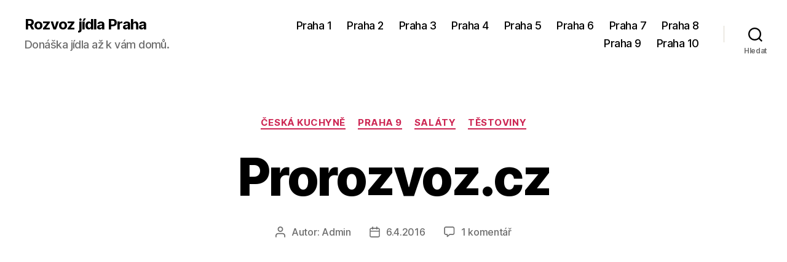

--- FILE ---
content_type: text/html; charset=UTF-8
request_url: https://praha-rozvoz.eu/prorozvoz-cz/
body_size: 12540
content:
<!DOCTYPE html>

<html class="no-js" lang="cs">

	<head>

		<meta charset="UTF-8">
		<meta name="viewport" content="width=device-width, initial-scale=1.0">

		<link rel="profile" href="https://gmpg.org/xfn/11">

		<title>Prorozvoz.cz &#8211; Rozvoz jídla Praha</title>
<meta name='robots' content='max-image-preview:large' />
<link rel='dns-prefetch' href='//s.w.org' />
<link rel="alternate" type="application/rss+xml" title="Rozvoz jídla Praha &raquo; RSS zdroj" href="https://praha-rozvoz.eu/feed/" />
<link rel="alternate" type="application/rss+xml" title="Rozvoz jídla Praha &raquo; RSS komentářů" href="https://praha-rozvoz.eu/comments/feed/" />
<link rel="alternate" type="application/rss+xml" title="Rozvoz jídla Praha &raquo; RSS komentářů pro Prorozvoz.cz" href="https://praha-rozvoz.eu/prorozvoz-cz/feed/" />
		<script>
			window._wpemojiSettings = {"baseUrl":"https:\/\/s.w.org\/images\/core\/emoji\/13.1.0\/72x72\/","ext":".png","svgUrl":"https:\/\/s.w.org\/images\/core\/emoji\/13.1.0\/svg\/","svgExt":".svg","source":{"concatemoji":"https:\/\/praha-rozvoz.eu\/wp-includes\/js\/wp-emoji-release.min.js?ver=5.8.10"}};
			!function(e,a,t){var n,r,o,i=a.createElement("canvas"),p=i.getContext&&i.getContext("2d");function s(e,t){var a=String.fromCharCode;p.clearRect(0,0,i.width,i.height),p.fillText(a.apply(this,e),0,0);e=i.toDataURL();return p.clearRect(0,0,i.width,i.height),p.fillText(a.apply(this,t),0,0),e===i.toDataURL()}function c(e){var t=a.createElement("script");t.src=e,t.defer=t.type="text/javascript",a.getElementsByTagName("head")[0].appendChild(t)}for(o=Array("flag","emoji"),t.supports={everything:!0,everythingExceptFlag:!0},r=0;r<o.length;r++)t.supports[o[r]]=function(e){if(!p||!p.fillText)return!1;switch(p.textBaseline="top",p.font="600 32px Arial",e){case"flag":return s([127987,65039,8205,9895,65039],[127987,65039,8203,9895,65039])?!1:!s([55356,56826,55356,56819],[55356,56826,8203,55356,56819])&&!s([55356,57332,56128,56423,56128,56418,56128,56421,56128,56430,56128,56423,56128,56447],[55356,57332,8203,56128,56423,8203,56128,56418,8203,56128,56421,8203,56128,56430,8203,56128,56423,8203,56128,56447]);case"emoji":return!s([10084,65039,8205,55357,56613],[10084,65039,8203,55357,56613])}return!1}(o[r]),t.supports.everything=t.supports.everything&&t.supports[o[r]],"flag"!==o[r]&&(t.supports.everythingExceptFlag=t.supports.everythingExceptFlag&&t.supports[o[r]]);t.supports.everythingExceptFlag=t.supports.everythingExceptFlag&&!t.supports.flag,t.DOMReady=!1,t.readyCallback=function(){t.DOMReady=!0},t.supports.everything||(n=function(){t.readyCallback()},a.addEventListener?(a.addEventListener("DOMContentLoaded",n,!1),e.addEventListener("load",n,!1)):(e.attachEvent("onload",n),a.attachEvent("onreadystatechange",function(){"complete"===a.readyState&&t.readyCallback()})),(n=t.source||{}).concatemoji?c(n.concatemoji):n.wpemoji&&n.twemoji&&(c(n.twemoji),c(n.wpemoji)))}(window,document,window._wpemojiSettings);
		</script>
		<style>
img.wp-smiley,
img.emoji {
	display: inline !important;
	border: none !important;
	box-shadow: none !important;
	height: 1em !important;
	width: 1em !important;
	margin: 0 .07em !important;
	vertical-align: -0.1em !important;
	background: none !important;
	padding: 0 !important;
}
</style>
	<link rel='stylesheet' id='wp-block-library-css'  href='https://praha-rozvoz.eu/wp-includes/css/dist/block-library/style.min.css?ver=5.8.10' media='all' />
<link rel='stylesheet' id='ugb-style-css-css'  href='https://praha-rozvoz.eu/wp-content/plugins/stackable-ultimate-gutenberg-blocks/dist/frontend_blocks.css?ver=2.6.1' media='all' />
<style id='ugb-style-css-inline-css'>
:root {
			--content-width: 580px;
		}
</style>
<link rel='stylesheet' id='kk-star-ratings-css'  href='https://praha-rozvoz.eu/wp-content/plugins/kk-star-ratings/public/css/kk-star-ratings.css?ver=4.2.0' media='all' />
<style id='kk-star-ratings-inline-css'>
.kk-star-ratings .kksr-stars .kksr-star {
        margin-right: 0px;
    }
    [dir="rtl"] .kk-star-ratings .kksr-stars .kksr-star {
        margin-left: 0px;
        margin-right: 0;
    }
</style>
<link rel='stylesheet' id='crp-style-rounded-thumbs-css'  href='https://praha-rozvoz.eu/wp-content/plugins/contextual-related-posts/css/rounded-thumbs.min.css?ver=1.0.1' media='all' />
<style id='crp-style-rounded-thumbs-inline-css'>

			.crp_related a {
			  width: 150px;
			  height: 150px;
			  text-decoration: none;
			}
			.crp_related img {
			  max-width: 150px;
			  margin: auto;
			}
			.crp_related .crp_title {
			  width: 100%;
			}
			
</style>
<link rel='stylesheet' id='twentytwenty-style-css'  href='https://praha-rozvoz.eu/wp-content/themes/twentytwenty/style.css?ver=2.9' media='all' />
<style id='twentytwenty-style-inline-css'>
.color-accent,.color-accent-hover:hover,.color-accent-hover:focus,:root .has-accent-color,.has-drop-cap:not(:focus):first-letter,.wp-block-button.is-style-outline,a { color: #cd2653; }blockquote,.border-color-accent,.border-color-accent-hover:hover,.border-color-accent-hover:focus { border-color: #cd2653; }button,.button,.faux-button,.wp-block-button__link,.wp-block-file .wp-block-file__button,input[type="button"],input[type="reset"],input[type="submit"],.bg-accent,.bg-accent-hover:hover,.bg-accent-hover:focus,:root .has-accent-background-color,.comment-reply-link { background-color: #cd2653; }.fill-children-accent,.fill-children-accent * { fill: #cd2653; }body,.entry-title a,:root .has-primary-color { color: #000000; }:root .has-primary-background-color { background-color: #000000; }cite,figcaption,.wp-caption-text,.post-meta,.entry-content .wp-block-archives li,.entry-content .wp-block-categories li,.entry-content .wp-block-latest-posts li,.wp-block-latest-comments__comment-date,.wp-block-latest-posts__post-date,.wp-block-embed figcaption,.wp-block-image figcaption,.wp-block-pullquote cite,.comment-metadata,.comment-respond .comment-notes,.comment-respond .logged-in-as,.pagination .dots,.entry-content hr:not(.has-background),hr.styled-separator,:root .has-secondary-color { color: #6d6d6d; }:root .has-secondary-background-color { background-color: #6d6d6d; }pre,fieldset,input,textarea,table,table *,hr { border-color: #dcd7ca; }caption,code,code,kbd,samp,.wp-block-table.is-style-stripes tbody tr:nth-child(odd),:root .has-subtle-background-background-color { background-color: #dcd7ca; }.wp-block-table.is-style-stripes { border-bottom-color: #dcd7ca; }.wp-block-latest-posts.is-grid li { border-top-color: #dcd7ca; }:root .has-subtle-background-color { color: #dcd7ca; }body:not(.overlay-header) .primary-menu > li > a,body:not(.overlay-header) .primary-menu > li > .icon,.modal-menu a,.footer-menu a, .footer-widgets a:where(:not(.wp-block-button__link)),#site-footer .wp-block-button.is-style-outline,.wp-block-pullquote:before,.singular:not(.overlay-header) .entry-header a,.archive-header a,.header-footer-group .color-accent,.header-footer-group .color-accent-hover:hover { color: #cd2653; }.social-icons a,#site-footer button:not(.toggle),#site-footer .button,#site-footer .faux-button,#site-footer .wp-block-button__link,#site-footer .wp-block-file__button,#site-footer input[type="button"],#site-footer input[type="reset"],#site-footer input[type="submit"] { background-color: #cd2653; }.header-footer-group,body:not(.overlay-header) #site-header .toggle,.menu-modal .toggle { color: #000000; }body:not(.overlay-header) .primary-menu ul { background-color: #000000; }body:not(.overlay-header) .primary-menu > li > ul:after { border-bottom-color: #000000; }body:not(.overlay-header) .primary-menu ul ul:after { border-left-color: #000000; }.site-description,body:not(.overlay-header) .toggle-inner .toggle-text,.widget .post-date,.widget .rss-date,.widget_archive li,.widget_categories li,.widget cite,.widget_pages li,.widget_meta li,.widget_nav_menu li,.powered-by-wordpress,.footer-credits .privacy-policy,.to-the-top,.singular .entry-header .post-meta,.singular:not(.overlay-header) .entry-header .post-meta a { color: #6d6d6d; }.header-footer-group pre,.header-footer-group fieldset,.header-footer-group input,.header-footer-group textarea,.header-footer-group table,.header-footer-group table *,.footer-nav-widgets-wrapper,#site-footer,.menu-modal nav *,.footer-widgets-outer-wrapper,.footer-top { border-color: #dcd7ca; }.header-footer-group table caption,body:not(.overlay-header) .header-inner .toggle-wrapper::before { background-color: #dcd7ca; }
</style>
<link rel='stylesheet' id='twentytwenty-fonts-css'  href='https://praha-rozvoz.eu/wp-content/themes/twentytwenty/assets/css/font-inter.css?ver=2.9' media='all' />
<link rel='stylesheet' id='twentytwenty-print-style-css'  href='https://praha-rozvoz.eu/wp-content/themes/twentytwenty/print.css?ver=2.9' media='print' />
<script id='ugb-block-frontend-js-js-extra'>
var stackable = {"restUrl":"https:\/\/praha-rozvoz.eu\/wp-json\/"};
</script>
<script src='https://praha-rozvoz.eu/wp-content/plugins/stackable-ultimate-gutenberg-blocks/dist/frontend_blocks.js?ver=2.6.1' id='ugb-block-frontend-js-js'></script>
<script src='https://praha-rozvoz.eu/wp-includes/js/jquery/jquery.min.js?ver=3.6.0' id='jquery-core-js'></script>
<script src='https://praha-rozvoz.eu/wp-includes/js/jquery/jquery-migrate.min.js?ver=3.3.2' id='jquery-migrate-js'></script>
<script src='https://praha-rozvoz.eu/wp-content/themes/twentytwenty/assets/js/index.js?ver=2.9' id='twentytwenty-js-js' defer></script>
<link rel="https://api.w.org/" href="https://praha-rozvoz.eu/wp-json/" /><link rel="alternate" type="application/json" href="https://praha-rozvoz.eu/wp-json/wp/v2/posts/1042" /><link rel="EditURI" type="application/rsd+xml" title="RSD" href="https://praha-rozvoz.eu/xmlrpc.php?rsd" />
<link rel="wlwmanifest" type="application/wlwmanifest+xml" href="https://praha-rozvoz.eu/wp-includes/wlwmanifest.xml" /> 
<meta name="generator" content="WordPress 5.8.10" />
<link rel="canonical" href="https://praha-rozvoz.eu/prorozvoz-cz/" />
<link rel='shortlink' href='https://praha-rozvoz.eu/?p=1042' />
<link rel="alternate" type="application/json+oembed" href="https://praha-rozvoz.eu/wp-json/oembed/1.0/embed?url=https%3A%2F%2Fpraha-rozvoz.eu%2Fprorozvoz-cz%2F" />
<link rel="alternate" type="text/xml+oembed" href="https://praha-rozvoz.eu/wp-json/oembed/1.0/embed?url=https%3A%2F%2Fpraha-rozvoz.eu%2Fprorozvoz-cz%2F&#038;format=xml" />
<script type="application/ld+json"></script><style type="text/css">0</style>	<script>document.documentElement.className = document.documentElement.className.replace( 'no-js', 'js' );</script>
			
		<script async src="https://pagead2.googlesyndication.com/pagead/js/adsbygoogle.js?client=ca-pub-7654763195973033"
     crossorigin="anonymous"></script>

	</head>

	<body class="post-template-default single single-post postid-1042 single-format-standard wp-embed-responsive singular enable-search-modal missing-post-thumbnail has-single-pagination showing-comments show-avatars footer-top-visible">

		<a class="skip-link screen-reader-text" href="#site-content">Přejít k obsahu</a>
		<header id="site-header" class="header-footer-group">

			<div class="header-inner section-inner">

				<div class="header-titles-wrapper">

					
						<button class="toggle search-toggle mobile-search-toggle" data-toggle-target=".search-modal" data-toggle-body-class="showing-search-modal" data-set-focus=".search-modal .search-field" aria-expanded="false">
							<span class="toggle-inner">
								<span class="toggle-icon">
									<svg class="svg-icon" aria-hidden="true" role="img" focusable="false" xmlns="http://www.w3.org/2000/svg" width="23" height="23" viewBox="0 0 23 23"><path d="M38.710696,48.0601792 L43,52.3494831 L41.3494831,54 L37.0601792,49.710696 C35.2632422,51.1481185 32.9839107,52.0076499 30.5038249,52.0076499 C24.7027226,52.0076499 20,47.3049272 20,41.5038249 C20,35.7027226 24.7027226,31 30.5038249,31 C36.3049272,31 41.0076499,35.7027226 41.0076499,41.5038249 C41.0076499,43.9839107 40.1481185,46.2632422 38.710696,48.0601792 Z M36.3875844,47.1716785 C37.8030221,45.7026647 38.6734666,43.7048964 38.6734666,41.5038249 C38.6734666,36.9918565 35.0157934,33.3341833 30.5038249,33.3341833 C25.9918565,33.3341833 22.3341833,36.9918565 22.3341833,41.5038249 C22.3341833,46.0157934 25.9918565,49.6734666 30.5038249,49.6734666 C32.7048964,49.6734666 34.7026647,48.8030221 36.1716785,47.3875844 C36.2023931,47.347638 36.2360451,47.3092237 36.2726343,47.2726343 C36.3092237,47.2360451 36.347638,47.2023931 36.3875844,47.1716785 Z" transform="translate(-20 -31)" /></svg>								</span>
								<span class="toggle-text">Hledat</span>
							</span>
						</button><!-- .search-toggle -->

					
					<div class="header-titles">

						<div class="site-title faux-heading"><a href="https://praha-rozvoz.eu/" rel="home">Rozvoz jídla Praha</a></div><div class="site-description">Donáška jídla až k vám domů.</div><!-- .site-description -->
					</div><!-- .header-titles -->

					<button class="toggle nav-toggle mobile-nav-toggle" data-toggle-target=".menu-modal"  data-toggle-body-class="showing-menu-modal" aria-expanded="false" data-set-focus=".close-nav-toggle">
						<span class="toggle-inner">
							<span class="toggle-icon">
								<svg class="svg-icon" aria-hidden="true" role="img" focusable="false" xmlns="http://www.w3.org/2000/svg" width="26" height="7" viewBox="0 0 26 7"><path fill-rule="evenodd" d="M332.5,45 C330.567003,45 329,43.4329966 329,41.5 C329,39.5670034 330.567003,38 332.5,38 C334.432997,38 336,39.5670034 336,41.5 C336,43.4329966 334.432997,45 332.5,45 Z M342,45 C340.067003,45 338.5,43.4329966 338.5,41.5 C338.5,39.5670034 340.067003,38 342,38 C343.932997,38 345.5,39.5670034 345.5,41.5 C345.5,43.4329966 343.932997,45 342,45 Z M351.5,45 C349.567003,45 348,43.4329966 348,41.5 C348,39.5670034 349.567003,38 351.5,38 C353.432997,38 355,39.5670034 355,41.5 C355,43.4329966 353.432997,45 351.5,45 Z" transform="translate(-329 -38)" /></svg>							</span>
							<span class="toggle-text">Menu</span>
						</span>
					</button><!-- .nav-toggle -->

				</div><!-- .header-titles-wrapper -->

				<div class="header-navigation-wrapper">

					
							<nav class="primary-menu-wrapper" aria-label="Vodorovně">

								<ul class="primary-menu reset-list-style">

								<li id="menu-item-10" class="menu-item menu-item-type-taxonomy menu-item-object-category menu-item-10"><a href="https://praha-rozvoz.eu/category/praha-1/">Praha 1</a></li>
<li id="menu-item-12" class="menu-item menu-item-type-taxonomy menu-item-object-category menu-item-12"><a href="https://praha-rozvoz.eu/category/praha-2/">Praha 2</a></li>
<li id="menu-item-13" class="menu-item menu-item-type-taxonomy menu-item-object-category menu-item-13"><a href="https://praha-rozvoz.eu/category/praha-3/">Praha 3</a></li>
<li id="menu-item-14" class="menu-item menu-item-type-taxonomy menu-item-object-category menu-item-14"><a href="https://praha-rozvoz.eu/category/praha-4/">Praha 4</a></li>
<li id="menu-item-15" class="menu-item menu-item-type-taxonomy menu-item-object-category menu-item-15"><a href="https://praha-rozvoz.eu/category/praha-5/">Praha 5</a></li>
<li id="menu-item-16" class="menu-item menu-item-type-taxonomy menu-item-object-category menu-item-16"><a href="https://praha-rozvoz.eu/category/praha-6/">Praha 6</a></li>
<li id="menu-item-17" class="menu-item menu-item-type-taxonomy menu-item-object-category menu-item-17"><a href="https://praha-rozvoz.eu/category/praha-7/">Praha 7</a></li>
<li id="menu-item-18" class="menu-item menu-item-type-taxonomy menu-item-object-category menu-item-18"><a href="https://praha-rozvoz.eu/category/praha-8/">Praha 8</a></li>
<li id="menu-item-19" class="menu-item menu-item-type-taxonomy menu-item-object-category current-post-ancestor current-menu-parent current-post-parent menu-item-19"><a href="https://praha-rozvoz.eu/category/praha-9/">Praha 9</a></li>
<li id="menu-item-11" class="menu-item menu-item-type-taxonomy menu-item-object-category menu-item-11"><a href="https://praha-rozvoz.eu/category/praha-10/">Praha 10</a></li>

								</ul>

							</nav><!-- .primary-menu-wrapper -->

						
						<div class="header-toggles hide-no-js">

						
							<div class="toggle-wrapper search-toggle-wrapper">

								<button class="toggle search-toggle desktop-search-toggle" data-toggle-target=".search-modal" data-toggle-body-class="showing-search-modal" data-set-focus=".search-modal .search-field" aria-expanded="false">
									<span class="toggle-inner">
										<svg class="svg-icon" aria-hidden="true" role="img" focusable="false" xmlns="http://www.w3.org/2000/svg" width="23" height="23" viewBox="0 0 23 23"><path d="M38.710696,48.0601792 L43,52.3494831 L41.3494831,54 L37.0601792,49.710696 C35.2632422,51.1481185 32.9839107,52.0076499 30.5038249,52.0076499 C24.7027226,52.0076499 20,47.3049272 20,41.5038249 C20,35.7027226 24.7027226,31 30.5038249,31 C36.3049272,31 41.0076499,35.7027226 41.0076499,41.5038249 C41.0076499,43.9839107 40.1481185,46.2632422 38.710696,48.0601792 Z M36.3875844,47.1716785 C37.8030221,45.7026647 38.6734666,43.7048964 38.6734666,41.5038249 C38.6734666,36.9918565 35.0157934,33.3341833 30.5038249,33.3341833 C25.9918565,33.3341833 22.3341833,36.9918565 22.3341833,41.5038249 C22.3341833,46.0157934 25.9918565,49.6734666 30.5038249,49.6734666 C32.7048964,49.6734666 34.7026647,48.8030221 36.1716785,47.3875844 C36.2023931,47.347638 36.2360451,47.3092237 36.2726343,47.2726343 C36.3092237,47.2360451 36.347638,47.2023931 36.3875844,47.1716785 Z" transform="translate(-20 -31)" /></svg>										<span class="toggle-text">Hledat</span>
									</span>
								</button><!-- .search-toggle -->

							</div>

							
						</div><!-- .header-toggles -->
						
				</div><!-- .header-navigation-wrapper -->

			</div><!-- .header-inner -->

			<div class="search-modal cover-modal header-footer-group" data-modal-target-string=".search-modal" role="dialog" aria-modal="true" aria-label="Hledat">

	<div class="search-modal-inner modal-inner">

		<div class="section-inner">

			<form role="search" aria-label="Výsledky vyhledávání:" method="get" class="search-form" action="https://praha-rozvoz.eu/">
	<label for="search-form-1">
		<span class="screen-reader-text">
			Výsledky vyhledávání:		</span>
		<input type="search" id="search-form-1" class="search-field" placeholder="Hledat &hellip;" value="" name="s" />
	</label>
	<input type="submit" class="search-submit" value="Hledat" />
</form>

			<button class="toggle search-untoggle close-search-toggle fill-children-current-color" data-toggle-target=".search-modal" data-toggle-body-class="showing-search-modal" data-set-focus=".search-modal .search-field">
				<span class="screen-reader-text">
					Zavřít vyhledávání				</span>
				<svg class="svg-icon" aria-hidden="true" role="img" focusable="false" xmlns="http://www.w3.org/2000/svg" width="16" height="16" viewBox="0 0 16 16"><polygon fill="" fill-rule="evenodd" points="6.852 7.649 .399 1.195 1.445 .149 7.899 6.602 14.352 .149 15.399 1.195 8.945 7.649 15.399 14.102 14.352 15.149 7.899 8.695 1.445 15.149 .399 14.102" /></svg>			</button><!-- .search-toggle -->

		</div><!-- .section-inner -->

	</div><!-- .search-modal-inner -->

</div><!-- .menu-modal -->

		</header><!-- #site-header -->

		
<div class="menu-modal cover-modal header-footer-group" data-modal-target-string=".menu-modal">

	<div class="menu-modal-inner modal-inner">

		<div class="menu-wrapper section-inner">

			<div class="menu-top">

				<button class="toggle close-nav-toggle fill-children-current-color" data-toggle-target=".menu-modal" data-toggle-body-class="showing-menu-modal" data-set-focus=".menu-modal">
					<span class="toggle-text">Zavřít menu</span>
					<svg class="svg-icon" aria-hidden="true" role="img" focusable="false" xmlns="http://www.w3.org/2000/svg" width="16" height="16" viewBox="0 0 16 16"><polygon fill="" fill-rule="evenodd" points="6.852 7.649 .399 1.195 1.445 .149 7.899 6.602 14.352 .149 15.399 1.195 8.945 7.649 15.399 14.102 14.352 15.149 7.899 8.695 1.445 15.149 .399 14.102" /></svg>				</button><!-- .nav-toggle -->

				
					<nav class="mobile-menu" aria-label="Mobil">

						<ul class="modal-menu reset-list-style">

						<li class="menu-item menu-item-type-taxonomy menu-item-object-category menu-item-10"><div class="ancestor-wrapper"><a href="https://praha-rozvoz.eu/category/praha-1/">Praha 1</a></div><!-- .ancestor-wrapper --></li>
<li class="menu-item menu-item-type-taxonomy menu-item-object-category menu-item-12"><div class="ancestor-wrapper"><a href="https://praha-rozvoz.eu/category/praha-2/">Praha 2</a></div><!-- .ancestor-wrapper --></li>
<li class="menu-item menu-item-type-taxonomy menu-item-object-category menu-item-13"><div class="ancestor-wrapper"><a href="https://praha-rozvoz.eu/category/praha-3/">Praha 3</a></div><!-- .ancestor-wrapper --></li>
<li class="menu-item menu-item-type-taxonomy menu-item-object-category menu-item-14"><div class="ancestor-wrapper"><a href="https://praha-rozvoz.eu/category/praha-4/">Praha 4</a></div><!-- .ancestor-wrapper --></li>
<li class="menu-item menu-item-type-taxonomy menu-item-object-category menu-item-15"><div class="ancestor-wrapper"><a href="https://praha-rozvoz.eu/category/praha-5/">Praha 5</a></div><!-- .ancestor-wrapper --></li>
<li class="menu-item menu-item-type-taxonomy menu-item-object-category menu-item-16"><div class="ancestor-wrapper"><a href="https://praha-rozvoz.eu/category/praha-6/">Praha 6</a></div><!-- .ancestor-wrapper --></li>
<li class="menu-item menu-item-type-taxonomy menu-item-object-category menu-item-17"><div class="ancestor-wrapper"><a href="https://praha-rozvoz.eu/category/praha-7/">Praha 7</a></div><!-- .ancestor-wrapper --></li>
<li class="menu-item menu-item-type-taxonomy menu-item-object-category menu-item-18"><div class="ancestor-wrapper"><a href="https://praha-rozvoz.eu/category/praha-8/">Praha 8</a></div><!-- .ancestor-wrapper --></li>
<li class="menu-item menu-item-type-taxonomy menu-item-object-category current-post-ancestor current-menu-parent current-post-parent menu-item-19"><div class="ancestor-wrapper"><a href="https://praha-rozvoz.eu/category/praha-9/">Praha 9</a></div><!-- .ancestor-wrapper --></li>
<li class="menu-item menu-item-type-taxonomy menu-item-object-category menu-item-11"><div class="ancestor-wrapper"><a href="https://praha-rozvoz.eu/category/praha-10/">Praha 10</a></div><!-- .ancestor-wrapper --></li>

						</ul>

					</nav>

					
			</div><!-- .menu-top -->

			<div class="menu-bottom">

				
			</div><!-- .menu-bottom -->

		</div><!-- .menu-wrapper -->

	</div><!-- .menu-modal-inner -->

</div><!-- .menu-modal -->

<main id="site-content">

	
<article class="post-1042 post type-post status-publish format-standard hentry category-ceska-kuchyne-praha-9 category-praha-9 category-salaty-praha-9 category-testoviny-praha-9" id="post-1042">

	
<header class="entry-header has-text-align-center header-footer-group">

	<div class="entry-header-inner section-inner medium">

		
			<div class="entry-categories">
				<span class="screen-reader-text">
					Rubriky				</span>
				<div class="entry-categories-inner">
					<a href="https://praha-rozvoz.eu/category/praha-9/ceska-kuchyne-praha-9/" rel="category tag">Česká kuchyně</a> <a href="https://praha-rozvoz.eu/category/praha-9/" rel="category tag">Praha 9</a> <a href="https://praha-rozvoz.eu/category/praha-9/salaty-praha-9/" rel="category tag">Saláty</a> <a href="https://praha-rozvoz.eu/category/praha-9/testoviny-praha-9/" rel="category tag">Těstoviny</a>				</div><!-- .entry-categories-inner -->
			</div><!-- .entry-categories -->

			<h1 class="entry-title">Prorozvoz.cz</h1>
		<div class="post-meta-wrapper post-meta-single post-meta-single-top">

			<ul class="post-meta">

									<li class="post-author meta-wrapper">
						<span class="meta-icon">
							<span class="screen-reader-text">
								Autor příspěvku							</span>
							<svg class="svg-icon" aria-hidden="true" role="img" focusable="false" xmlns="http://www.w3.org/2000/svg" width="18" height="20" viewBox="0 0 18 20"><path fill="" d="M18,19 C18,19.5522847 17.5522847,20 17,20 C16.4477153,20 16,19.5522847 16,19 L16,17 C16,15.3431458 14.6568542,14 13,14 L5,14 C3.34314575,14 2,15.3431458 2,17 L2,19 C2,19.5522847 1.55228475,20 1,20 C0.44771525,20 0,19.5522847 0,19 L0,17 C0,14.2385763 2.23857625,12 5,12 L13,12 C15.7614237,12 18,14.2385763 18,17 L18,19 Z M9,10 C6.23857625,10 4,7.76142375 4,5 C4,2.23857625 6.23857625,0 9,0 C11.7614237,0 14,2.23857625 14,5 C14,7.76142375 11.7614237,10 9,10 Z M9,8 C10.6568542,8 12,6.65685425 12,5 C12,3.34314575 10.6568542,2 9,2 C7.34314575,2 6,3.34314575 6,5 C6,6.65685425 7.34314575,8 9,8 Z" /></svg>						</span>
						<span class="meta-text">
							Autor: <a href="https://praha-rozvoz.eu/author/admin/">Admin</a>						</span>
					</li>
										<li class="post-date meta-wrapper">
						<span class="meta-icon">
							<span class="screen-reader-text">
								Datum příspěvku							</span>
							<svg class="svg-icon" aria-hidden="true" role="img" focusable="false" xmlns="http://www.w3.org/2000/svg" width="18" height="19" viewBox="0 0 18 19"><path fill="" d="M4.60069444,4.09375 L3.25,4.09375 C2.47334957,4.09375 1.84375,4.72334957 1.84375,5.5 L1.84375,7.26736111 L16.15625,7.26736111 L16.15625,5.5 C16.15625,4.72334957 15.5266504,4.09375 14.75,4.09375 L13.3993056,4.09375 L13.3993056,4.55555556 C13.3993056,5.02154581 13.0215458,5.39930556 12.5555556,5.39930556 C12.0895653,5.39930556 11.7118056,5.02154581 11.7118056,4.55555556 L11.7118056,4.09375 L6.28819444,4.09375 L6.28819444,4.55555556 C6.28819444,5.02154581 5.9104347,5.39930556 5.44444444,5.39930556 C4.97845419,5.39930556 4.60069444,5.02154581 4.60069444,4.55555556 L4.60069444,4.09375 Z M6.28819444,2.40625 L11.7118056,2.40625 L11.7118056,1 C11.7118056,0.534009742 12.0895653,0.15625 12.5555556,0.15625 C13.0215458,0.15625 13.3993056,0.534009742 13.3993056,1 L13.3993056,2.40625 L14.75,2.40625 C16.4586309,2.40625 17.84375,3.79136906 17.84375,5.5 L17.84375,15.875 C17.84375,17.5836309 16.4586309,18.96875 14.75,18.96875 L3.25,18.96875 C1.54136906,18.96875 0.15625,17.5836309 0.15625,15.875 L0.15625,5.5 C0.15625,3.79136906 1.54136906,2.40625 3.25,2.40625 L4.60069444,2.40625 L4.60069444,1 C4.60069444,0.534009742 4.97845419,0.15625 5.44444444,0.15625 C5.9104347,0.15625 6.28819444,0.534009742 6.28819444,1 L6.28819444,2.40625 Z M1.84375,8.95486111 L1.84375,15.875 C1.84375,16.6516504 2.47334957,17.28125 3.25,17.28125 L14.75,17.28125 C15.5266504,17.28125 16.15625,16.6516504 16.15625,15.875 L16.15625,8.95486111 L1.84375,8.95486111 Z" /></svg>						</span>
						<span class="meta-text">
							<a href="https://praha-rozvoz.eu/prorozvoz-cz/">6.4.2016</a>
						</span>
					</li>
										<li class="post-comment-link meta-wrapper">
						<span class="meta-icon">
							<svg class="svg-icon" aria-hidden="true" role="img" focusable="false" xmlns="http://www.w3.org/2000/svg" width="19" height="19" viewBox="0 0 19 19"><path d="M9.43016863,13.2235931 C9.58624731,13.094699 9.7823475,13.0241935 9.98476849,13.0241935 L15.0564516,13.0241935 C15.8581553,13.0241935 16.5080645,12.3742843 16.5080645,11.5725806 L16.5080645,3.44354839 C16.5080645,2.64184472 15.8581553,1.99193548 15.0564516,1.99193548 L3.44354839,1.99193548 C2.64184472,1.99193548 1.99193548,2.64184472 1.99193548,3.44354839 L1.99193548,11.5725806 C1.99193548,12.3742843 2.64184472,13.0241935 3.44354839,13.0241935 L5.76612903,13.0241935 C6.24715123,13.0241935 6.63709677,13.4141391 6.63709677,13.8951613 L6.63709677,15.5301903 L9.43016863,13.2235931 Z M3.44354839,14.766129 C1.67980032,14.766129 0.25,13.3363287 0.25,11.5725806 L0.25,3.44354839 C0.25,1.67980032 1.67980032,0.25 3.44354839,0.25 L15.0564516,0.25 C16.8201997,0.25 18.25,1.67980032 18.25,3.44354839 L18.25,11.5725806 C18.25,13.3363287 16.8201997,14.766129 15.0564516,14.766129 L10.2979143,14.766129 L6.32072889,18.0506004 C5.75274472,18.5196577 4.89516129,18.1156602 4.89516129,17.3790323 L4.89516129,14.766129 L3.44354839,14.766129 Z" /></svg>						</span>
						<span class="meta-text">
							<a href="https://praha-rozvoz.eu/prorozvoz-cz/#comments">1 komentář<span class="screen-reader-text"> u textu s názvem Prorozvoz.cz</span></a>						</span>
					</li>
					
			</ul><!-- .post-meta -->

		</div><!-- .post-meta-wrapper -->

		
	</div><!-- .entry-header-inner -->

</header><!-- .entry-header -->

	<div class="post-inner thin ">

		<div class="entry-content">

			
<!-- Quick Adsense WordPress Plugin: http://quickadsense.com/ -->
<div class="1dacce5df0ad8d090f13da5a8369889a" data-index="1" style="float: none; margin:10px 0 10px 0; text-align:center;">
<script async src="//pagead2.googlesyndication.com/pagead/js/adsbygoogle.js"></script>
<!-- praha-rozvoz.eu - clanky - dole -->
<ins class="adsbygoogle"
     style="display:inline-block;width:336px;height:280px"
     data-ad-client="ca-pub-7654763195973033"
     data-ad-slot="2078101303"></ins>
<script>
(adsbygoogle = window.adsbygoogle || []).push({});
</script>
</div>
<div style="display: none;"
    class="kk-star-ratings kksr-valign-top kksr-align-right kksr-disabled"
    data-id="1042"
    data-slug="">
    <div class="kksr-stars">
    <div class="kksr-stars-inactive">
            <div class="kksr-star" data-star="1">
            <div class="kksr-icon" style="width: 24px; height: 24px;"></div>
        </div>
            <div class="kksr-star" data-star="2">
            <div class="kksr-icon" style="width: 24px; height: 24px;"></div>
        </div>
            <div class="kksr-star" data-star="3">
            <div class="kksr-icon" style="width: 24px; height: 24px;"></div>
        </div>
            <div class="kksr-star" data-star="4">
            <div class="kksr-icon" style="width: 24px; height: 24px;"></div>
        </div>
            <div class="kksr-star" data-star="5">
            <div class="kksr-icon" style="width: 24px; height: 24px;"></div>
        </div>
    </div>
    <div class="kksr-stars-active" style="width: 64.8px;">
            <div class="kksr-star">
            <div class="kksr-icon" style="width: 24px; height: 24px;"></div>
        </div>
            <div class="kksr-star">
            <div class="kksr-icon" style="width: 24px; height: 24px;"></div>
        </div>
            <div class="kksr-star">
            <div class="kksr-icon" style="width: 24px; height: 24px;"></div>
        </div>
            <div class="kksr-star">
            <div class="kksr-icon" style="width: 24px; height: 24px;"></div>
        </div>
            <div class="kksr-star">
            <div class="kksr-icon" style="width: 24px; height: 24px;"></div>
        </div>
    </div>
</div>
    <div class="kksr-legend">
            <strong class="kksr-score">2.7</strong>
        <span class="kksr-muted">/</span>
        <strong>5</strong>
        <span class="kksr-muted">(</span>
        <strong class="kksr-count">15</strong>
        <span class="kksr-muted">
            votes        </span>
        <span class="kksr-muted">)</span>
    </div>
</div>
<table style="height: 169px;" width="548">
<tbody>
<tr>
<td><img loading="lazy" class="alignnone size-thumbnail wp-image-1043" src="http://praha-rozvoz.eu/wp-content/uploads/2016/04/16275-150x150.jpg" alt="Prorozvoz.cz" width="150" height="150" srcset="https://praha-rozvoz.eu/wp-content/uploads/2016/04/16275-150x150.jpg 150w, https://praha-rozvoz.eu/wp-content/uploads/2016/04/16275-50x50.jpg 50w, https://praha-rozvoz.eu/wp-content/uploads/2016/04/16275.jpg 180w" sizes="(max-width: 150px) 100vw, 150px" /></td>
<td><strong>Rozvoz jídla:</strong><br />
Pondělí: 10:00 &#8211; 23:00<br />
Úterý: 10:00 &#8211; 23:00<br />
Středa: 10:00 &#8211; 23:00<br />
Čtvrtek: 10:00 &#8211; 23:00<br />
Pátek: 10:00 &#8211; 00:45<br />
Sobota: 10:00 &#8211; 00:45<br />
Neděle: 10:00 &#8211; 23:00</td>
<td><strong>Adresa podniku:</strong><br />
Prorozvoz.cz<br />
Novákových 19<br />
Praha 9 Palmovka 19000<br />
<a href="http://praha-rozvoz.eu/objednavka-prorozvoz-cz/" target="_blank" rel="nofollow"><br />
<img loading="lazy" class="alignnone size-full wp-image-46" src="http://praha-rozvoz.eu/wp-content/uploads/2015/10/button.png" alt="objednat-jidlo" width="187" height="42" /></a></td>
</tr>
</tbody>
</table>
<blockquote><p><span id="more-1042"></span>Chcete kvalitní jídlo co nejrychleji, za přijatelnou cenu a takovou porci, která Vás skutečně zasytí? V tom případě je tu pro Vás Prorozvoz.cz, jenž Vám jídlo doručí do hodiny. Vyhlášené jsou jeho tortilly s kuřecími stripsy a Tortilla XL. Rozplývat se potom můžete nad řízkovou Euforií s hranolkama. Mimo tortill patří k často objednávaným jídlům i quesadilla a burritos.</p></blockquote>
<p><strong>Druhy jídla: </strong> Jídlo v akci, Chuťovky k pivu nebo vínu, Tortilla, Questadilla, Burritos, Těstoviny, Steaky, Masa, Řízky a smažené, XXL Menu, Saláty, Nealkoholické nápoje&#8230;</p>
<hr />
<p><strong>Max. čas doručení: </strong>90 minut<strong> Cena rozvozu: </strong>99 Kč</p>

<!-- Quick Adsense WordPress Plugin: http://quickadsense.com/ -->
<div class="1dacce5df0ad8d090f13da5a8369889a" data-index="1" style="float: none; margin:10px 0 10px 0; text-align:center;">
<script async src="//pagead2.googlesyndication.com/pagead/js/adsbygoogle.js"></script>
<!-- praha-rozvoz.eu - clanky - dole -->
<ins class="adsbygoogle"
     style="display:inline-block;width:336px;height:280px"
     data-ad-client="ca-pub-7654763195973033"
     data-ad-slot="2078101303"></ins>
<script>
(adsbygoogle = window.adsbygoogle || []).push({});
</script>
</div>

<div style="font-size: 0px; height: 0px; line-height: 0px; margin: 0; padding: 0; clear: both;"></div><div id="crp_related"> </div>
		</div><!-- .entry-content -->

	</div><!-- .post-inner -->

	<div class="section-inner">
		
	</div><!-- .section-inner -->

	
	<nav class="pagination-single section-inner" aria-label="Příspěvek">

		<hr class="styled-separator is-style-wide" aria-hidden="true" />

		<div class="pagination-single-inner">

			
				<a class="previous-post" href="https://praha-rozvoz.eu/cafe-buddha-norska/">
					<span class="arrow" aria-hidden="true">&larr;</span>
					<span class="title"><span class="title-inner">Café Buddha &#8211; Norská</span></span>
				</a>

				
				<a class="next-post" href="https://praha-rozvoz.eu/la-bodeguita-del-medio/">
					<span class="arrow" aria-hidden="true">&rarr;</span>
						<span class="title"><span class="title-inner">La Bodeguita del Medio</span></span>
				</a>
				
		</div><!-- .pagination-single-inner -->

		<hr class="styled-separator is-style-wide" aria-hidden="true" />

	</nav><!-- .pagination-single -->

	
		<div class="comments-wrapper section-inner">

			
	<div class="comments" id="comments">

		
		<div class="comments-header section-inner small max-percentage">

			<h2 class="comment-reply-title">
			1 komentář u &bdquo;Prorozvoz.cz&ldquo;			</h2><!-- .comments-title -->

		</div><!-- .comments-header -->

		<div class="comments-inner section-inner thin max-percentage">

						<div id="comment-34" class="comment even thread-even depth-1">
				<article id="div-comment-34" class="comment-body">
					<footer class="comment-meta">
						<div class="comment-author vcard">
							<img alt='' src='https://secure.gravatar.com/avatar/?s=120&#038;d=mm&#038;r=g' class='avatar avatar-120 photo avatar-default' height='120' width='120' loading='lazy' /><span class="fn">vágner</span><span class="screen-reader-text says">&#32;</span>						</div><!-- .comment-author -->

						<div class="comment-metadata">
							<a href="https://praha-rozvoz.eu/prorozvoz-cz/#comment-34"><time datetime="2016-05-08T12:31:28+01:00">8.5.2016 (12:31)</time></a>						</div><!-- .comment-metadata -->

					</footer><!-- .comment-meta -->

					<div class="comment-content entry-content">

						<p>Tato firma prorozvoz není důvěryhodná mám s ni ja i mojí známý špatné zkušenosti jezdí pozdě, jídlo je studené a o ochranný box.</p>

					</div><!-- .comment-content -->

					
						<footer class="comment-footer-meta">

							<span class="comment-reply"><a rel='nofollow' class='do-not-scroll comment-reply-link' href='https://praha-rozvoz.eu/prorozvoz-cz/?replytocom=34#respond' data-commentid="34" data-postid="1042" data-belowelement="div-comment-34" data-respondelement="respond" data-replyto="Odpovědět: vágner" aria-label='Odpovědět: vágner'>Odpovědět</a></span>
						</footer>

						
				</article><!-- .comment-body -->

			</div><!-- #comment-## -->

		</div><!-- .comments-inner -->

	</div><!-- comments -->

	<hr class="styled-separator is-style-wide" aria-hidden="true" />	<div id="respond" class="comment-respond">
		<h2 id="reply-title" class="comment-reply-title">Napsat komentář <small><a rel="nofollow" id="cancel-comment-reply-link" href="/prorozvoz-cz/#respond" style="display:none;">Zrušit odpověď na komentář</a></small></h2><form action="https://praha-rozvoz.eu/wp-comments-post.php" method="post" id="commentform" class="section-inner thin max-percentage" novalidate><p class="comment_notes">Přidejte vaši recenzi.</p><p class="comment-form-comment"><label for="comment">Komentář</label> <textarea autocomplete="new-password"  id="ca8f8925bf"  name="ca8f8925bf"   cols="45" rows="8" maxlength="65525" required="required"></textarea><textarea id="comment" aria-hidden="true" name="comment" autocomplete="new-password" style="padding:0 !important;clip:rect(1px, 1px, 1px, 1px) !important;position:absolute !important;white-space:nowrap !important;height:1px !important;width:1px !important;overflow:hidden !important;" tabindex="-1"></textarea><script data-noptimize type="text/javascript">document.getElementById("comment").setAttribute( "id", "a418fe62604ba2d1509df09abd4308e1" );document.getElementById("ca8f8925bf").setAttribute( "id", "comment" );</script></p><p class="comment-form-author"><label for="author">Jméno</label> <input id="author" name="author" type="text" value="" size="30" maxlength="245" /></p>
<p class="comment-form-cookies-consent"><input id="wp-comment-cookies-consent" name="wp-comment-cookies-consent" type="checkbox" value="yes" /> <label for="wp-comment-cookies-consent">Uložit do prohlížeče jméno, e-mail a webovou stránku pro budoucí komentáře.</label></p>
<p class="form-submit"><input name="submit" type="submit" id="submit" class="submit" value="Odeslat komentář" /> <input type='hidden' name='comment_post_ID' value='1042' id='comment_post_ID' />
<input type='hidden' name='comment_parent' id='comment_parent' value='0' />
</p></form>	</div><!-- #respond -->
	
		</div><!-- .comments-wrapper -->

		
</article><!-- .post -->

</main><!-- #site-content -->


	<div class="footer-nav-widgets-wrapper header-footer-group">

		<div class="footer-inner section-inner">

			
			
				<aside class="footer-widgets-outer-wrapper">

					<div class="footer-widgets-wrapper">

						
							<div class="footer-widgets column-one grid-item">
								<div class="widget widget_text"><div class="widget-content">			<div class="textwidget"><script async src="//pagead2.googlesyndication.com/pagead/js/adsbygoogle.js"></script>
<!-- praha-rozvoz.eu - widget -->
<ins class="adsbygoogle"
     style="display:inline-block;width:300px;height:250px"
     data-ad-client="ca-pub-7654763195973033"
     data-ad-slot="5031567700"></ins>
<script>
(adsbygoogle = window.adsbygoogle || []).push({});
</script></div>
		</div></div><div class="widget widget_categories"><div class="widget-content"><h2 class="widget-title subheading heading-size-3">Rozvoz jídla</h2><nav role="navigation" aria-label="Rozvoz jídla">
			<ul>
					<li class="cat-item cat-item-1"><a href="https://praha-rozvoz.eu/category/nezarazene/">Nezařazené</a>
</li>
	<li class="cat-item cat-item-2"><a href="https://praha-rozvoz.eu/category/praha-1/">Praha 1</a>
<ul class='children'>
	<li class="cat-item cat-item-45"><a href="https://praha-rozvoz.eu/category/praha-1/burgery/">Praha 1 Burgery</a>
</li>
	<li class="cat-item cat-item-35"><a href="https://praha-rozvoz.eu/category/praha-1/ceska-kuchyne/">Praha 1 Česká kuchyně</a>
</li>
	<li class="cat-item cat-item-13"><a href="https://praha-rozvoz.eu/category/praha-1/pizza/">Praha 1 Pizza</a>
</li>
	<li class="cat-item cat-item-65"><a href="https://praha-rozvoz.eu/category/praha-1/polevky/">Praha 1 Polévky</a>
</li>
	<li class="cat-item cat-item-55"><a href="https://praha-rozvoz.eu/category/praha-1/salaty/">Praha 1 Saláty</a>
</li>
	<li class="cat-item cat-item-79"><a href="https://praha-rozvoz.eu/category/praha-1/sushi-praha-1/">Praha 1 Sushi</a>
</li>
	<li class="cat-item cat-item-25"><a href="https://praha-rozvoz.eu/category/praha-1/testoviny/">Praha 1 Těstoviny</a>
</li>
</ul>
</li>
	<li class="cat-item cat-item-11"><a href="https://praha-rozvoz.eu/category/praha-10/">Praha 10</a>
<ul class='children'>
	<li class="cat-item cat-item-46"><a href="https://praha-rozvoz.eu/category/praha-10/burgery-praha-10/">Praha 10 Burgery</a>
</li>
	<li class="cat-item cat-item-36"><a href="https://praha-rozvoz.eu/category/praha-10/ceska-kuchyne-praha-10/">Praha 10 Česká kuchyně</a>
</li>
	<li class="cat-item cat-item-17"><a href="https://praha-rozvoz.eu/category/praha-10/pizza-praha-10/">Praha 10 Pizza</a>
</li>
	<li class="cat-item cat-item-66"><a href="https://praha-rozvoz.eu/category/praha-10/polevky-praha-10/">Praha 10 Polévky</a>
</li>
	<li class="cat-item cat-item-56"><a href="https://praha-rozvoz.eu/category/praha-10/salaty-praha-10/">Praha 10 Saláty</a>
</li>
	<li class="cat-item cat-item-15"><a href="https://praha-rozvoz.eu/category/praha-10/sushi-praha-10/">Praha 10 Sushi</a>
</li>
	<li class="cat-item cat-item-26"><a href="https://praha-rozvoz.eu/category/praha-10/testoviny-praha-10/">Praha 10 Těstoviny</a>
</li>
</ul>
</li>
	<li class="cat-item cat-item-3"><a href="https://praha-rozvoz.eu/category/praha-2/">Praha 2</a>
<ul class='children'>
	<li class="cat-item cat-item-47"><a href="https://praha-rozvoz.eu/category/praha-2/burgery-praha-2/">Praha 2 Burgery</a>
</li>
	<li class="cat-item cat-item-37"><a href="https://praha-rozvoz.eu/category/praha-2/ceska-kuchyne-praha-2/">Praha 2 Česká kuchyně</a>
</li>
	<li class="cat-item cat-item-18"><a href="https://praha-rozvoz.eu/category/praha-2/pizza-praha-2/">Praha 2 Pizza</a>
</li>
	<li class="cat-item cat-item-67"><a href="https://praha-rozvoz.eu/category/praha-2/polevky-praha-2/">Praha 2 Polévky</a>
</li>
	<li class="cat-item cat-item-57"><a href="https://praha-rozvoz.eu/category/praha-2/salaty-praha-2/">Praha 2 Saláty</a>
</li>
	<li class="cat-item cat-item-75"><a href="https://praha-rozvoz.eu/category/praha-2/sushi-praha-2/">Praha 2 Sushi</a>
</li>
	<li class="cat-item cat-item-27"><a href="https://praha-rozvoz.eu/category/praha-2/testoviny-praha-2/">Praha 2 Těstoviny</a>
</li>
</ul>
</li>
	<li class="cat-item cat-item-4"><a href="https://praha-rozvoz.eu/category/praha-3/">Praha 3</a>
<ul class='children'>
	<li class="cat-item cat-item-48"><a href="https://praha-rozvoz.eu/category/praha-3/burgery-praha-3/">Praha 3 Burgery</a>
</li>
	<li class="cat-item cat-item-38"><a href="https://praha-rozvoz.eu/category/praha-3/ceska-kuchyne-praha-3/">Praha 3 Česká kuchyně</a>
</li>
	<li class="cat-item cat-item-19"><a href="https://praha-rozvoz.eu/category/praha-3/pizza-praha-3/">Praha 3 Pizza</a>
</li>
	<li class="cat-item cat-item-68"><a href="https://praha-rozvoz.eu/category/praha-3/polevky-praha-3/">Praha 3 Polévky</a>
</li>
	<li class="cat-item cat-item-58"><a href="https://praha-rozvoz.eu/category/praha-3/salaty-praha-3/">Praha 3 Saláty</a>
</li>
	<li class="cat-item cat-item-83"><a href="https://praha-rozvoz.eu/category/praha-3/praha-3-sushi/">Praha 3 Sushi</a>
</li>
	<li class="cat-item cat-item-28"><a href="https://praha-rozvoz.eu/category/praha-3/testoviny-praha-3/">Praha 3 Těstoviny</a>
</li>
</ul>
</li>
	<li class="cat-item cat-item-5"><a href="https://praha-rozvoz.eu/category/praha-4/" title="Braník, Hodkovičky, Krč, Lhotka, Podolí, Michle, Nusle.....">Praha 4</a>
<ul class='children'>
	<li class="cat-item cat-item-49"><a href="https://praha-rozvoz.eu/category/praha-4/burgery-praha-4/">Praha 4 Burgery</a>
</li>
	<li class="cat-item cat-item-39"><a href="https://praha-rozvoz.eu/category/praha-4/ceska-kuchyne-praha-4/">Praha 4 Česká kuchyně</a>
</li>
	<li class="cat-item cat-item-20"><a href="https://praha-rozvoz.eu/category/praha-4/pizza-praha-4/">Praha 4 Pizza</a>
</li>
	<li class="cat-item cat-item-69"><a href="https://praha-rozvoz.eu/category/praha-4/polevky-praha-4/">Praha 4 Polévky</a>
</li>
	<li class="cat-item cat-item-59"><a href="https://praha-rozvoz.eu/category/praha-4/salaty-praha-4/">Praha 4 Saláty</a>
</li>
	<li class="cat-item cat-item-80"><a href="https://praha-rozvoz.eu/category/praha-4/sushi-praha-4/">Praha 4 Sushi</a>
</li>
	<li class="cat-item cat-item-29"><a href="https://praha-rozvoz.eu/category/praha-4/testoviny-praha-4/">Praha 4 Těstoviny</a>
</li>
</ul>
</li>
	<li class="cat-item cat-item-6"><a href="https://praha-rozvoz.eu/category/praha-5/">Praha 5</a>
<ul class='children'>
	<li class="cat-item cat-item-50"><a href="https://praha-rozvoz.eu/category/praha-5/burgery-praha-5/">Praha 5 Burgery</a>
</li>
	<li class="cat-item cat-item-40"><a href="https://praha-rozvoz.eu/category/praha-5/ceska-kuchyne-praha-5/">Praha 5 Česká kuchyně</a>
</li>
	<li class="cat-item cat-item-21"><a href="https://praha-rozvoz.eu/category/praha-5/pizza-praha-5/">Praha 5 Pizza</a>
</li>
	<li class="cat-item cat-item-70"><a href="https://praha-rozvoz.eu/category/praha-5/polevky-praha-5/">Praha 5 Polévky</a>
</li>
	<li class="cat-item cat-item-60"><a href="https://praha-rozvoz.eu/category/praha-5/salaty-praha-5/">Praha 5 Saláty</a>
</li>
	<li class="cat-item cat-item-77"><a href="https://praha-rozvoz.eu/category/praha-5/sushi-praha-5/">Praha 5 Sushi</a>
</li>
	<li class="cat-item cat-item-30"><a href="https://praha-rozvoz.eu/category/praha-5/testoviny-praha-5/">Praha 5 Těstoviny</a>
</li>
</ul>
</li>
	<li class="cat-item cat-item-7"><a href="https://praha-rozvoz.eu/category/praha-6/">Praha 6</a>
<ul class='children'>
	<li class="cat-item cat-item-51"><a href="https://praha-rozvoz.eu/category/praha-6/burgery-praha-6/">Praha 6 Burgery</a>
</li>
	<li class="cat-item cat-item-41"><a href="https://praha-rozvoz.eu/category/praha-6/ceska-kuchyne-praha-6/">Praha 6 Česká kuchyně</a>
</li>
	<li class="cat-item cat-item-22"><a href="https://praha-rozvoz.eu/category/praha-6/pizza-praha-6/">Praha 6 Pizza</a>
</li>
	<li class="cat-item cat-item-71"><a href="https://praha-rozvoz.eu/category/praha-6/polevky-praha-6/">Praha 6 Polévky</a>
</li>
	<li class="cat-item cat-item-61"><a href="https://praha-rozvoz.eu/category/praha-6/salaty-praha-6/">Praha 6 Saláty</a>
</li>
	<li class="cat-item cat-item-82"><a href="https://praha-rozvoz.eu/category/praha-6/praha-6-sushi/">Praha 6 Sushi</a>
</li>
	<li class="cat-item cat-item-31"><a href="https://praha-rozvoz.eu/category/praha-6/testoviny-praha-6/">Praha 6 Těstoviny</a>
</li>
</ul>
</li>
	<li class="cat-item cat-item-8"><a href="https://praha-rozvoz.eu/category/praha-7/">Praha 7</a>
<ul class='children'>
	<li class="cat-item cat-item-52"><a href="https://praha-rozvoz.eu/category/praha-7/burgery-praha-7/">Burgery</a>
</li>
	<li class="cat-item cat-item-42"><a href="https://praha-rozvoz.eu/category/praha-7/ceska-kuchyne-praha-7/">Česká kuchyně</a>
</li>
	<li class="cat-item cat-item-23"><a href="https://praha-rozvoz.eu/category/praha-7/pizza-praha-7/">Praha 7 Pizza</a>
</li>
	<li class="cat-item cat-item-72"><a href="https://praha-rozvoz.eu/category/praha-7/polevky-praha-7/">Praha 7 Polévky</a>
</li>
	<li class="cat-item cat-item-62"><a href="https://praha-rozvoz.eu/category/praha-7/salaty-praha-7/">Praha 7 Saláty</a>
</li>
	<li class="cat-item cat-item-76"><a href="https://praha-rozvoz.eu/category/praha-7/sushi-praha-7/">Praha 7 Sushi</a>
</li>
	<li class="cat-item cat-item-32"><a href="https://praha-rozvoz.eu/category/praha-7/testoviny-praha-7/">Těstoviny</a>
</li>
</ul>
</li>
	<li class="cat-item cat-item-9"><a href="https://praha-rozvoz.eu/category/praha-8/">Praha 8</a>
<ul class='children'>
	<li class="cat-item cat-item-24"><a href="https://praha-rozvoz.eu/category/praha-8/pizza-praha-8/">Pizza</a>
</li>
	<li class="cat-item cat-item-53"><a href="https://praha-rozvoz.eu/category/praha-8/burgery-praha-8/">Praha 8 Burgery</a>
</li>
	<li class="cat-item cat-item-43"><a href="https://praha-rozvoz.eu/category/praha-8/ceska-kuchyne-praha-8/">Praha 8 Česká kuchyně</a>
</li>
	<li class="cat-item cat-item-73"><a href="https://praha-rozvoz.eu/category/praha-8/polevky-praha-8/">Praha 8 Polévky</a>
</li>
	<li class="cat-item cat-item-63"><a href="https://praha-rozvoz.eu/category/praha-8/salaty-praha-8/">Praha 8 Saláty</a>
</li>
	<li class="cat-item cat-item-78"><a href="https://praha-rozvoz.eu/category/praha-8/sushi-praha-8/">Praha 8 Sushi</a>
</li>
	<li class="cat-item cat-item-33"><a href="https://praha-rozvoz.eu/category/praha-8/testoviny-praha-8/">Praha 8 Těstoviny</a>
</li>
</ul>
</li>
	<li class="cat-item cat-item-10"><a href="https://praha-rozvoz.eu/category/praha-9/" title="Rozvoz  v Běchovice, Čakovice, Černý Most, Dolní Počernice, Horní Počernice, Hostavice, Kbely, Klánovice, Koloděje, Kyje, Letňany, Miškovice, Prosek, Satalice, Třeboradice, Újezd nad Lesy a Vinoř.">Praha 9</a>
<ul class='children'>
	<li class="cat-item cat-item-54"><a href="https://praha-rozvoz.eu/category/praha-9/burgery-praha-9/">Burgery</a>
</li>
	<li class="cat-item cat-item-44"><a href="https://praha-rozvoz.eu/category/praha-9/ceska-kuchyne-praha-9/">Česká kuchyně</a>
</li>
	<li class="cat-item cat-item-74"><a href="https://praha-rozvoz.eu/category/praha-9/polevky-praha-9/">Polévky</a>
</li>
	<li class="cat-item cat-item-81"><a href="https://praha-rozvoz.eu/category/praha-9/pizza-praha-9/">Praha 9 Pizza</a>
</li>
	<li class="cat-item cat-item-64"><a href="https://praha-rozvoz.eu/category/praha-9/salaty-praha-9/">Saláty</a>
</li>
	<li class="cat-item cat-item-34"><a href="https://praha-rozvoz.eu/category/praha-9/testoviny-praha-9/">Těstoviny</a>
</li>
</ul>
</li>
	<li class="cat-item cat-item-84"><a href="https://praha-rozvoz.eu/category/zlin/">Zlín</a>
<ul class='children'>
	<li class="cat-item cat-item-87"><a href="https://praha-rozvoz.eu/category/zlin/zlin-pizza/">Zlín Pizza</a>
</li>
	<li class="cat-item cat-item-89"><a href="https://praha-rozvoz.eu/category/zlin/zlin-salaty/">Zlín Saláty</a>
</li>
	<li class="cat-item cat-item-91"><a href="https://praha-rozvoz.eu/category/zlin/zlin-testoviny/">Zlín Těstoviny</a>
</li>
</ul>
</li>
			</ul>

			</nav></div></div><div class="widget widget_text"><div class="widget-content">			<div class="textwidget"><a href="http://www.dpbolvw.net/click-8021741-12684580" target="_top" rel="noopener">
<img src="http://www.awltovhc.com/image-8021741-12684580" width="300" height="250" alt="Philadelphia roll 300x250 | Sushitime.cz" border="0"/></a></div>
		</div></div><div class="widget widget_text"><div class="widget-content"><h2 class="widget-title subheading heading-size-3">O nás</h2>			<div class="textwidget">Vítáme vás,
na našem webu. Můžete si zde  vybírat z řady restaurací, pizzerií a podniků a objednat si jídlo až k vám domů. Vše je přehledně seřazeno, aby byl váš výběr co nejjednodušší a nejrychlejší. U každé restaurace pak můžete zanechat své hodnocení nebo sepsat recenzi toho, jak jste byli s jídlem a přístupem podniku spokojeni. Děkujeme předem za každou zpětnou reakci, která pomůže při výběru dalším návštěvníkům.
</div>
		</div></div><div class="widget widget_text"><div class="widget-content">			<div class="textwidget">Máte rádí slevy? Využijte web <a href="http://kupni.cz/">kupni.cz</a> kde najdete slevové kupony i do největších českých eshopů. Ušetřit tak můžete spoustu peněz. Další slevové kupony najdete na <a href="https://wedosslevovykupon.cz/">Wedos slevový kupon</a>.

Jste podnikatel a potřebujete půjčku? Sjednejte si <a href="https://inpujcky.eu/">Nebankovní půjčky</a> a získejte peníze na svůj účet ještě dnes.
</div>
		</div></div>							</div>

						
						
					</div><!-- .footer-widgets-wrapper -->

				</aside><!-- .footer-widgets-outer-wrapper -->

			
		</div><!-- .footer-inner -->

	</div><!-- .footer-nav-widgets-wrapper -->

	
			<footer id="site-footer" class="header-footer-group">

				<div class="section-inner">

					<div class="footer-credits">

						<p class="footer-copyright">&copy;
							2026							<a href="https://praha-rozvoz.eu/">Rozvoz jídla Praha</a>
						</p><!-- .footer-copyright -->

						
						<p class="powered-by-wordpress">
							<a href="https://cs.wordpress.org/">
								Používáme WordPress (v češtině)							</a>
						</p><!-- .powered-by-wordpress -->

					</div><!-- .footer-credits -->

					<a class="to-the-top" href="#site-header">
						<span class="to-the-top-long">
							Nahoru <span class="arrow" aria-hidden="true">&uarr;</span>						</span><!-- .to-the-top-long -->
						<span class="to-the-top-short">
							Nahoru <span class="arrow" aria-hidden="true">&uarr;</span>						</span><!-- .to-the-top-short -->
					</a><!-- .to-the-top -->

				</div><!-- .section-inner -->

			</footer><!-- #site-footer -->

		<script id='kk-star-ratings-js-extra'>
var kk_star_ratings = {"action":"kk-star-ratings","endpoint":"https:\/\/praha-rozvoz.eu\/wp-admin\/admin-ajax.php","nonce":"fd48cff177"};
</script>
<script src='https://praha-rozvoz.eu/wp-content/plugins/kk-star-ratings/public/js/kk-star-ratings.js?ver=4.2.0' id='kk-star-ratings-js'></script>
<script src='https://praha-rozvoz.eu/wp-includes/js/comment-reply.min.js?ver=5.8.10' id='comment-reply-js'></script>
<script src='https://praha-rozvoz.eu/wp-includes/js/wp-embed.min.js?ver=5.8.10' id='wp-embed-js'></script>

	</body>
</html>


--- FILE ---
content_type: text/html; charset=utf-8
request_url: https://www.google.com/recaptcha/api2/aframe
body_size: 269
content:
<!DOCTYPE HTML><html><head><meta http-equiv="content-type" content="text/html; charset=UTF-8"></head><body><script nonce="oeisoBGAWItU5KJQYWXBwQ">/** Anti-fraud and anti-abuse applications only. See google.com/recaptcha */ try{var clients={'sodar':'https://pagead2.googlesyndication.com/pagead/sodar?'};window.addEventListener("message",function(a){try{if(a.source===window.parent){var b=JSON.parse(a.data);var c=clients[b['id']];if(c){var d=document.createElement('img');d.src=c+b['params']+'&rc='+(localStorage.getItem("rc::a")?sessionStorage.getItem("rc::b"):"");window.document.body.appendChild(d);sessionStorage.setItem("rc::e",parseInt(sessionStorage.getItem("rc::e")||0)+1);localStorage.setItem("rc::h",'1768869359501');}}}catch(b){}});window.parent.postMessage("_grecaptcha_ready", "*");}catch(b){}</script></body></html>